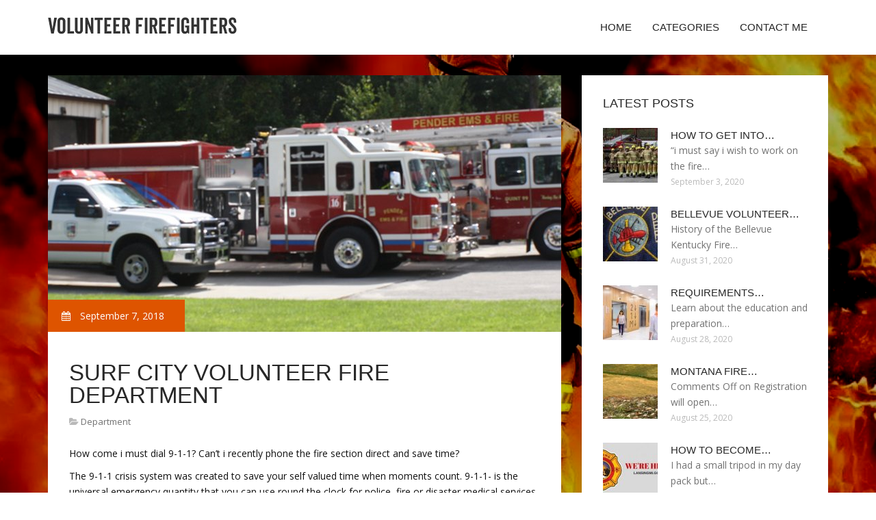

--- FILE ---
content_type: text/html; charset=UTF-8
request_url: http://var-soft.com/Department/surf-city-volunteer-fire-department
body_size: 5792
content:
<!doctype html>
<!--[if IE 7 ]>
<html lang="en-gb" class="isie ie7 oldie no-js"> <![endif]-->
<!--[if IE 8 ]>
<html lang="en-gb" class="isie ie8 oldie no-js"> <![endif]-->
<!--[if IE 9 ]>
<html lang="en-gb" class="isie ie9 no-js"> <![endif]-->
<!--[if (gt IE 9)|!(IE)]><!-->
<!--<![endif]-->
<!--<![endif]-->
<html lang="en">
<head>
    <meta charset="utf-8">
    <!--[if IE]>
    <meta http-equiv="X-UA-Compatible" content="IE=edge,chrome=1"><![endif]-->
    <meta name="viewport" content="width=device-width,initial-scale=1">
    <link rel="profile" href="http://gmpg.org/xfn/11"/>
    <link rel='shortcut icon' href='http://var-soft.com/templates/pasta/style/images/favicon.ico'/>
    <link rel='alternate' type='application/rss+xml' title='Volunteer Firefighters' href='http://var-soft.com/feed/rss/'/>
    <link href='http://fonts.googleapis.com/css?family=Open+Sans:300,300italic,400,400italic,600,600italic,700,700italic,800,800italic'
          rel='stylesheet' type='text/css'>
    <link href='http://fonts.googleapis.com/css?family=Roboto:100,200,300,400,500,600,700,800,900' rel='stylesheet'
          type='text/css'>
    <link href='https://www.google.com/fonts#UsePlace:use/Collection:Droid+Serif:400,400italic,700,700italic'
          rel='stylesheet' type='text/css'>
    <link href='https://www.google.com/fonts#UsePlace:use/Collection:Ubuntu:400,300,300italic,400italic,500,500italic,700,700italic'
          rel='stylesheet' type='text/css'>
    <link rel='stylesheet' id='style-css' href='http://var-soft.com/templates/pasta/style/bootstrap.min.css' type='text/css'/>
    <link rel='stylesheet' id='style-css' href='http://var-soft.com/templates/pasta/style/style.css' type='text/css'/>
    <link rel='stylesheet' id='inc_style-css' href='http://var-soft.com/templates/pasta/style/inc_style.css' type='text/css'/>
    <link rel="stylesheet" href="http://var-soft.com/templates/pasta/style/menu.css" type="text/css" />
    <link rel="stylesheet" href="http://var-soft.com/templates/pasta/style/font-awesome/css/font-awesome.min.css">
    <link rel="stylesheet" type="text/css" href="http://var-soft.com/templates/pasta/style/Simple-Line-Icons-Webfont/simple-line-icons.css" media="screen"/>
    <link rel="stylesheet" href="http://var-soft.com/templates/pasta/style/et-line-font/et-line-font.css">
    <link href="http://var-soft.com/templates/pasta/js/owl-carousel/owl.carousel.css" rel="stylesheet">
    <link rel="stylesheet" href="http://var-soft.com/templates/pasta/js/jFlickrFeed/style.css"/>
    <!--[if lt IE 9]>
    <script type='text/javascript' src='http://var-soft.com/templates/pasta/js/html5shiv.js'></script>
    <![endif]-->
    <script src="http://var-soft.com/templates/pasta/js/universal/jquery.js"></script>

<title>Surf City Volunteer Fire Department / Volunteer Firefighters</title>

<link rel='stylesheet' id='plugins-css' href='http://var-soft.com/templates/pasta/style/plugins.css' type='text/css'/>
<link rel='stylesheet' id='jquery.fancybox-css' href='http://var-soft.com/templates/pasta/style/jquery.fancybox.css' type='text/css' media='screen' />

<script type='text/javascript' src='http://var-soft.com/templates/pasta/js/jquery.fancybox.pack.js'></script>
<script type='text/javascript' src='http://var-soft.com/templates/pasta/js/fancybox.js'></script>
<meta name='keywords' content='Surf City Volunteer Fire Department'/>
    <meta name='description' content='How come i must dial 9-1-1? Can’t i recently phone the fire section direct and save time? The 9-1-1 crisis system was created to save your self valued time when moments count. 9-1-1- is the universal emergency...' />
<meta content='article' property='og:type'/>
<meta content='Surf City Volunteer Fire Department' property='og:title'/>
<meta content='http://var-soft.com/Department/surf-city-volunteer-fire-department' property='og:url'/>
<meta content='http://var-soft.com/img/thumb/surf_city_volunteer_fire_department.jpg' property='og:image'/>
</head>

<body>
<div class="site_wrapper">

    <div id="header">
        <div class="container">
            <div class="navbar yellow-green navbar-default yamm">
                <div class="navbar-header">
                    <button type="button" data-toggle="collapse" data-target="#navbar-collapse-grid" class="navbar-toggle"><span class="icon-bar"></span><span class="icon-bar"></span><span class="icon-bar"></span></button>
                    <a href="http://var-soft.com/" class="navbar-brand"><img src="/img/logo.png" alt="Volunteer Firefighters"/></a></div>
                <div id="navbar-collapse-grid" class="navbar-collapse collapse pull-right">
                    <ul class="nav yellow-green navbar-nav">
                        <li><a href="/" class="dropdown-toggle">Home</a></li>
<li class="dropdown"><a href="javascript:void(0)"
                        class="dropdown-toggle">Categories</a>
    <ul class="dropdown-menu five" role="menu">
                    <li>
                <a href="http://var-soft.com/VolunteerFirefighter/">Volunteer Firefighter</a>
            </li>
                    <li>
                <a href="http://var-soft.com/Association/">Association</a>
            </li>
                    <li>
                <a href="http://var-soft.com/FireService/">Fire Service</a>
            </li>
                    <li>
                <a href="http://var-soft.com/Faq/">Faq</a>
            </li>
                    <li>
                <a href="http://var-soft.com/Training/">Training</a>
            </li>
                    <li>
                <a href="http://var-soft.com/HowToBecomeFirefighter/">How To Become Firefighter</a>
            </li>
                    <li>
                <a href="http://var-soft.com/Department/">Department</a>
            </li>
                    <li>
                <a href="http://var-soft.com/Firefighter/">Firefighter</a>
            </li>
                    <li>
                <a href="http://var-soft.com/Qualifications/">Qualifications</a>
            </li>
            </ul>
</li>
<li><a href="http://var-soft.com/contact/" class="dropdown-toggle">Contact Me</a></li>

                    </ul>
                </div>
            </div>
        </div>
    </div>
    <!--end menu-->
    <div class="clearfix"></div>

    <div class="main-bg-1">
        <section>
            <div class="container">
                <div class="row margin30">
                    <div class="col-md-8">
                        <div class="col-md-12 nopadding">
                            <div class="blog1-post-holder">
                                <div class="image-holder">
                                    <div class="post-info two"><span><i class="fa fa-calendar"></i> September 7, 2018</span>
                                    </div>
					<img src="http://var-soft.com//img/home_pender_ems_fire.jpg" class="alignleft" alt="Home | Pender EMS & Fire" />
                                	<!--end carousel-->
                                </div>
                                <div class="text-box-inner"><br>
					<h1 class="dosis uppercase less-mar3">Surf City Volunteer Fire Department</h1>
					<div class="blog-post-info"><span><i class="fa fa-folder-open"></i> <a href="http://var-soft.com/Department/">Department</a></span></div>
					<br>
                                    	<div class="parent">
	<p>How come i must dial 9-1-1? Can’t i recently phone the fire section direct and save time?</p>

<p>The 9-1-1 crisis system was created to save your self valued time when moments count. 9-1-1- is the universal emergency quantity that you can use round the clock for police, fire or disaster medical services. Fire stations are not correctly prepared to just take emergency telephone calls and phoning the place right really wastes response time. In addition we have been an all volunteer fire business therefore the fire station just isn't staffed 24 hours a day seven days per week generally there are no body there to resolve your phone call.</p>

<p><strong>Imagine if I am not certain that there is certainly a fire in my house, like a smell but no fire noticeable, or a spark in an appliance?</strong></p>

<p>Do not be embarrassed to call for your Fire Department’s assistance. Our firefighters are friends and family and next-door neighbors and now we tend to be right here to provide. Call 9-1-1 and we'll send out a limited amount of resources to assist you explore. It is advisable to try out it safe.</p>

<p><strong>Will the Fire division reply if my carbon monoxide sensor activates?</strong></p>

<p>Yes, but you must call 9-1-1. The Fire business will respond to test air for carbon monoxide.</p>
<p>We locked myself away from the house. Will the Fire Department assist me to get entry?</p>

<p>As a “service orientated” Fire Company, we shall try to direct you towards gaining accessibility if you should be secured aside. Some new doorways and locks sometimes succeed more difficult for people to gain access to make entry without doing harm to a door or window. We shall do our best to help you.</p>

<p>How come numerous fire equipment have to respond?</p>

<p>Our objective will be react to your emergency as quickly and effectively as you are able to. Fire Company products tend to be sent centered on a pre-determined criteria and relating to information gotten by the 9-1-1 telephone call taker. A fire at home needs even more sources than something similar to a remote leaf pile at the curb.</p>

<p>I labeled as 9-1-1 for a health disaster and fire apparatus came to my home.</p>

<p>Fire Company cars tend to be totally loaded with first-aid and basic disaster health reaction products, including defibrillators. A few of <strong><a href="/HowToBecomeFirefighter/sc-firefighters" title="SC Firefighters">our firefighters</a></strong> tend to be N.J. Certified crisis healthcare Technicians (EMTs) and Emergency Responders, much like the workers riding the ambulance, trained to handle medical calls. Our ultimate goal is to give you appropriate standard of attention that you might want.</p>
<p>Do I need to put a smoke sensor in just about every room? Exactly how many do i want?</p>

<p>Smoke Detectors should-be put beyond each room and on every degree of the home, like the basement. Present laws and regulations additionally require a smoke detector in each bedroom. On flooring without rooms, detectors should be put in in or near living areas such as dens, areas, or household spaces.</p>

<p>Can I receive a free smoke sensor?</p>

<p>Yes. will help <blank> any smoke sensor concerns. You are able to find out about this program in Smoke Alarm system part of our website.</p>

<p><strong>How do I receive a duplicate of a fire incident report for my insurance provider?</strong></p>

<p>Have your insurance company mail the request to our address listed on our homepage. We will work with your insurance carrier to obtain the proper report.</p>

<p>Who do I call about a fire extinguisher that's broken or has to be recharged?</p>

<p>Check out the TELEPHONE DIRECTORY under Fire Extinguishers for a certified service specialist. The Surf City Volunteer Fire Company cannot fix or gather fire extinguishers.</p>


	
	
			<div class="postmeta">
													Source: www.surfcityfire.org
									</div><div class="clear"></div>
	
	</div>


<div><br><br></div>
<h4 class="dosis uppercase less-mar3">Share this article</h4><br/>
	<ul class="blog1-social-icons">
		<li><a onclick="window.open('http://twitter.com/share?text=Surf+City+Volunteer+Fire+Department&url=http%3A%2F%2Fvar-soft.com%2FDepartment%2Fsurf-city-volunteer-fire-department', '_blank', 'scrollbars=0, resizable=1, menubar=0, left=200, top=200, width=550, height=440, toolbar=0, status=0');return false" href="#" rel="nofollow"><i class="fa fa-twitter"></i></a></li>
		<li><a onclick="window.open('http://www.facebook.com/sharer.php?u=http%3A%2F%2Fvar-soft.com%2FDepartment%2Fsurf-city-volunteer-fire-department&t=Surf+City+Volunteer+Fire+Department', '_blank', 'scrollbars=0, resizable=1, menubar=0, left=200, top=200, width=550, height=440, toolbar=0, status=0');return false" href="#" rel="nofollow"><i class="fa fa-facebook"></i></a></li>
		<li><a onclick="window.open('https://plus.google.com/share?url=http%3A%2F%2Fvar-soft.com%2FDepartment%2Fsurf-city-volunteer-fire-department', '_blank', 'scrollbars=0, resizable=1, menubar=0, left=200, top=200, width=550, height=440, toolbar=0, status=0');return false" href="#" rel="nofollow"><i class="fa fa-google-plus"></i></a></li>
	</ul>





					<br>
					<br>
					<br>

				                                        <h4 class="dosis uppercase less-mar3">Related Posts</h4>
                                        <br/>
                                                                                    <div class="col-md-4 bmargin">
                                                <div class="image-holder">
							<a href="/Department/alabama-volunteer-fire-departments" title="Alabama Volunteer Fire Departments"><img src="/img/thumb/alabama_volunteer_fire_departments.jpg" alt="Alabama Volunteer Fire Departments" class="img-responsive"/></a>
                                                </div>
                                                <div class="clearfix"></div>
                                                <h6 class="dosis uppercase less-mar1"><a href="/Department/alabama-volunteer-fire-departments">Alabama Volunteer Fire Departments</a></h6>
                                                <div class="blog1-post-info">
                                                    <span>January 14, 2016</span>
                                                </div>
                                            </div>
                                                                                    <div class="col-md-4 bmargin">
                                                <div class="image-holder">
							<a href="/Department/volunteer-fire-department-san-diego" title="Volunteer Fire Department San Diego"><img src="/img/thumb/volunteer_fire_department_san_diego.jpg" alt="Volunteer Fire Department San Diego" class="img-responsive"/></a>
                                                </div>
                                                <div class="clearfix"></div>
                                                <h6 class="dosis uppercase less-mar1"><a href="/Department/volunteer-fire-department-san-diego">Volunteer Fire Department San Diego</a></h6>
                                                <div class="blog1-post-info">
                                                    <span>April 4, 2016</span>
                                                </div>
                                            </div>
                                                                                    <div class="col-md-4 bmargin">
                                                <div class="image-holder">
							<a href="/Department/volunteer-fire-department-forms" title="Volunteer Fire Department Forms"><img src="/img/thumb/volunteer_fire_department_forms.jpg" alt="Volunteer Fire Department Forms" class="img-responsive"/></a>
                                                </div>
                                                <div class="clearfix"></div>
                                                <h6 class="dosis uppercase less-mar1"><a href="/Department/volunteer-fire-department-forms">Volunteer Fire Department Forms</a></h6>
                                                <div class="blog1-post-info">
                                                    <span>March 8, 2016</span>
                                                </div>
                                            </div>
                                                                                <div class="clearfix"></div>
                                        <br/>
								<!--end item-->
				
				
				

                                </div>
                            </div>
                        </div>
                    </div>
                    <!--end left item-->
                    <div class="col-md-4">

	<div class="col-md-12 nopadding">
		<div class="blog1-sidebar-box">
			<div class="text-box-inner">
				<h5 class="uppercase dosis">Latest Posts</h5>
				<div class="clearfix"></div>
									<div class="blog1-sidebar-posts">
						<div class="image-left"><a href="/HowToBecomeFirefighter/how-to-get-into-firefighting"><img src="http://var-soft.com/img/preview/how_to_get_into_firefighting.jpg" alt="How to Get into Firefighting?"/></a></div>
						<div class="text-box-right">
							<h6 class="less-mar3 uppercase dosis nopadding"><a href="/HowToBecomeFirefighter/how-to-get-into-firefighting">How to Get into&hellip;</a></h6>
							<div class="latest-text">“i must say i wish to work on the fire&hellip;</div>
							<div class="post-info"><span>September 3, 2020</span></div>
						</div>
					</div>
					<!--end item-->
									<div class="blog1-sidebar-posts">
						<div class="image-left"><a href="/Department/bellevue-volunteer-fire-department"><img src="http://var-soft.com/img/preview/bellevue_volunteer_fire_department.jpg" alt="Bellevue Volunteer Fire Department"/></a></div>
						<div class="text-box-right">
							<h6 class="less-mar3 uppercase dosis nopadding"><a href="/Department/bellevue-volunteer-fire-department">Bellevue Volunteer&hellip;</a></h6>
							<div class="latest-text">History of the Bellevue Kentucky Fire&hellip;</div>
							<div class="post-info"><span>August 31, 2020</span></div>
						</div>
					</div>
					<!--end item-->
									<div class="blog1-sidebar-posts">
						<div class="image-left"><a href="/HowToBecomeFirefighter/requirements-for-a-fireman"><img src="http://var-soft.com/img/preview/requirements_for_a_fireman.jpg" alt="Requirements for a Fireman"/></a></div>
						<div class="text-box-right">
							<h6 class="less-mar3 uppercase dosis nopadding"><a href="/HowToBecomeFirefighter/requirements-for-a-fireman">Requirements&hellip;</a></h6>
							<div class="latest-text">Learn about the education and preparation&hellip;</div>
							<div class="post-info"><span>August 28, 2020</span></div>
						</div>
					</div>
					<!--end item-->
									<div class="blog1-sidebar-posts">
						<div class="image-left"><a href="/HowToBecomeFirefighter/montana-fire-departments"><img src="http://var-soft.com/img/preview/montana_fire_departments.jpg" alt="Montana Fire departments"/></a></div>
						<div class="text-box-right">
							<h6 class="less-mar3 uppercase dosis nopadding"><a href="/HowToBecomeFirefighter/montana-fire-departments">Montana Fire&hellip;</a></h6>
							<div class="latest-text">Comments Off on Registration will open&hellip;</div>
							<div class="post-info"><span>August 25, 2020</span></div>
						</div>
					</div>
					<!--end item-->
									<div class="blog1-sidebar-posts">
						<div class="image-left"><a href="/HowToBecomeFirefighter/how-to-become-a-firefighter-in-utah"><img src="http://var-soft.com/img/preview/how_to_become_a_firefighter_in.jpg" alt="How To Become a Firefighter in Utah?"/></a></div>
						<div class="text-box-right">
							<h6 class="less-mar3 uppercase dosis nopadding"><a href="/HowToBecomeFirefighter/how-to-become-a-firefighter-in-utah">How To Become&hellip;</a></h6>
							<div class="latest-text">I had a small tripod in my day pack but&hellip;</div>
							<div class="post-info"><span>August 22, 2020</span></div>
						</div>
					</div>
					<!--end item-->
							</div>
		</div>
	</div>
	<!--end sidebar box-->



	<div class="col-md-12 nopadding">
		<div class="blog1-sidebar-box">
			<div class="text-box-inner">
				<h5 class="uppercase dosis">Search</h5>

				<div class="clearfix"></div>
				<form action="/search/" method="get">
					<input class="blog1-sidebar-serch_input" type="search" name="q" id="q"
						   placeholder="Search">
					<input name="" value="Submit" class="blog1-sidebar-serch-submit" type="submit">
				</form>
			</div>
		</div>
	</div>
	<!--end sidebar box-->

		<!--end sidebar box-->

	<div class="col-md-12 nopadding">
		<div class="blog1-sidebar-box">
			<div class="text-box-inner">
				<h5 class="uppercase dosis">Featured posts</h5>
				<div class="clearfix"></div>
				<ul class="thumbs">
                       				                                <li>
        	                        <a href="/Department/alabama-volunteer-fire-departments" title="Alabama Volunteer Fire Departments"><img src="http://var-soft.com/img/preview/alabama_volunteer_fire_departments.jpg" alt="Alabama Volunteer Fire Departments" /></a>
                	                </li>
                        			                                <li>
        	                        <a href="/Department/volunteer-fire-department-san-diego" title="Volunteer Fire Department San Diego"><img src="http://var-soft.com/img/preview/volunteer_fire_department_san_diego.jpg" alt="Volunteer Fire Department San Diego" /></a>
                	                </li>
                        			                                <li>
        	                        <a href="/Department/volunteer-fire-department-forms" title="Volunteer Fire Department Forms"><img src="http://var-soft.com/img/preview/volunteer_fire_department_forms.jpg" alt="Volunteer Fire Department Forms" /></a>
                	                </li>
                        			                                <li>
        	                        <a href="/Department/la-plata-volunteer-fire-department" title="La Plata Volunteer Fire Department"><img src="http://var-soft.com/img/preview/la_plata_volunteer_fire_department.jpg" alt="La Plata Volunteer Fire Department" /></a>
                	                </li>
                        			                                <li>
        	                        <a href="/Department/virginia-volunteer-fire-department" title="Virginia Volunteer Fire Department"><img src="http://var-soft.com/img/preview/virginia_volunteer_fire_department.jpg" alt="Virginia Volunteer Fire Department" /></a>
                	                </li>
                        			                                <li>
        	                        <a href="/Department/perth-volunteer-fire-department" title="Perth Volunteer Fire Department"><img src="http://var-soft.com/img/preview/perth_volunteer_fire_department.jpg" alt="Perth Volunteer Fire Department" /></a>
                	                </li>
                        			                                <li>
        	                        <a href="/Department/volunteer-fire-department-in-texas" title="Volunteer Fire Department in Texas"><img src="http://var-soft.com/img/preview/volunteer_fire_department_in_texas.jpg" alt="Volunteer Fire Department in Texas" /></a>
                	                </li>
                        			                                <li>
        	                        <a href="/Department/salem-volunteer-fire-department" title="Salem Volunteer Fire Department"><img src="http://var-soft.com/img/preview/salem_volunteer_fire_department.jpg" alt="Salem Volunteer Fire Department" /></a>
                	                </li>
                        			                                <li>
        	                        <a href="/Department/gamber-volunteer-fire-department" title="Gamber Volunteer Fire Department"><img src="http://var-soft.com/img/preview/gamber_volunteer_fire_department.jpg" alt="Gamber Volunteer Fire Department" /></a>
                	                </li>
                        						</ul>
			</div>
		</div>
	</div>
	<!--end sidebar box-->

</div>
<!--end left item-->

                </div>
            </div>
        </section>
	
    </div>
    <!--end main bg-->
<div class="clearfix"></div>

<section class="section-copyrights section-white sec-moreless-padding">
    <div class="container">
        <div class="row">
            <div class="col-md-12"> <span>Copyright © 2026 l var-soft.com. All rights reserved.</span></div>
        </div>
    </div>
</section>
<!--end section-->
<div class="clearfix"></div>

<a href="#" class="scrollup yellow-green"></a><!-- end scroll to top of the page-->
</div>
<!-- end site wraper -->


<script type="text/javascript" src="http://var-soft.com/templates/pasta/js/universal/jquery.js"></script>
<script src="http://var-soft.com/templates/pasta/js/bootstrap/bootstrap.min.js" type="text/javascript"></script>
<script src="http://var-soft.com/templates/pasta/js/jFlickrFeed/jflickrfeed.min.js"></script>

<script>
    $('#basicuse').jflickrfeed({
        limit: 6,
        qstrings: {
            id: '133294431@N08'
        },
        itemTemplate:
        '<li>' +
        '<a href="{{image_b}}"><img src="{{image_s}}" alt="{{title}}" /></a>' +
        '</li>'
    });
</script>

<script src="http://var-soft.com/templates/pasta/js/mainmenu/customeUI.js"></script>
<script src="http://var-soft.com/templates/pasta/js/mainmenu/jquery.sticky.js"></script>

<script src="http://var-soft.com/templates/pasta/js/owl-carousel/owl.carousel.js"></script>
<script src="http://var-soft.com/templates/pasta/js/owl-carousel/custom.js"></script>
<script src="http://var-soft.com/templates/pasta/js/scrolltotop/totop.js"></script>

<script src="http://var-soft.com/templates/pasta/js/scripts/functions.js" type="text/javascript"></script>


<script type="text/javascript">
<!--
var _acic={dataProvider:10};(function(){var e=document.createElement("script");e.type="text/javascript";e.async=true;e.src="https://www.acint.net/aci.js";var t=document.getElementsByTagName("script")[0];t.parentNode.insertBefore(e,t)})()
//-->
</script><div class="mads-block"></div>
</body>
</html>

--- FILE ---
content_type: application/javascript
request_url: http://var-soft.com/templates/pasta/js/owl-carousel/custom.js
body_size: 1266
content:

   $(document).ready(function() {
     
    $("#owl-demo").owlCarousel({
     
    navigation : false, // Show next and prev buttons
    slideSpeed : 3000,
	autoPlay: false,
    paginationSpeed : 400,
	transitionStyle:"fadeUp",
    singleItem:true
     
    // "singleItem:true" is a shortcut for:
    // items : 1,
    // itemsDesktop : false,
    // itemsDesktopSmall : false,
    // itemsTablet: false,
    // itemsMobile : false
     
    });
	
	$("#owl-demo2").owlCarousel({
     
    navigation : false, // Show next and prev buttons
    slideSpeed : 3000,
	autoPlay: false,
    paginationSpeed : 400,
    singleItem:true
     
    });
	
	$("#owl-demo3").owlCarousel({
     
    navigation : false, // Show next and prev buttons
    slideSpeed : 3000,
	autoPlay: false,
    paginationSpeed : 400,
    singleItem:true
     
    });
	
	$("#owl-demo4").owlCarousel({
 
	navigation : true, // Show next and prev buttons
	slideSpeed : 1000,
	paginationSpeed : 400,
	singleItem:true,
	autoPlay: true,
	pagination:false,
	transitionStyle : "goDown"
 
});
	
	

     
    $("#owl-demo5").owlCarousel({
     
    autoPlay: 3000, //Set AutoPlay to 3 seconds
     
    items : 4,
    itemsDesktop : [1199,3],
    itemsDesktopSmall : [979,3]
     
    });


$("#owl-demo6").owlCarousel({
    autoPlay : 3000,
    stopOnHover : true,
    navigation:true,
    paginationSpeed : 1000,
    goToFirstSpeed : 2000,
    singleItem : true,
    autoHeight : true,
    transitionStyle:"fadeUp"
  });
  
  $("#owl-demo7").owlCarousel({
     
    navigation : false, // Show next and prev buttons
    slideSpeed : 3000,
	autoPlay: false,
    paginationSpeed : 400,
    singleItem:true
     
    });
	
	
/*	  
	  

	 $("#owl-demo7").owlCarousel({
 
	navigation : true, // Show next and prev buttons
	slideSpeed : 1000,
	paginationSpeed : 400,
	singleItem:true,
	transitionStyle : "goDown"
 
});
*/

$("#owl-demo7").owlCarousel({

      navigation : true, // Show next and prev buttons
      slideSpeed : 1000,
      paginationSpeed : 400,
      singleItem:true,
	  transitionStyle : "goDown"

      // "singleItem:true" is a shortcut for:
      // items : 1, 
      // itemsDesktop : false,
      // itemsDesktopSmall : false,
      // itemsTablet: false,
      // itemsMobile : false

  });




//Sort random function
function random(owlSelector){
owlSelector.children().sort(function(){
return Math.round(Math.random()) - 0.5;
}).each(function(){
$(this).appendTo(owlSelector);
});
}
 
$("#owl-demo8").owlCarousel({
navigation: true,
slideSpeed : 700,
pagination:false,
navigationText: [
"prev",
"next"
],
beforeInit : function(elem){
//Parameter elem pointing to $("#owl-demo")
random(elem);
}
 
});

$("#owl-demo9").owlCarousel({

      navigation : true, // Show next and prev buttons
      slideSpeed : 1000,
      paginationSpeed : 400,
      singleItem:true,
	  pagination:false,
	  transitionStyle : "goDown"

      // "singleItem:true" is a shortcut for:
      // items : 1, 
      // itemsDesktop : false,
      // itemsDesktopSmall : false,
      // itemsTablet: false,
      // itemsMobile : false

  });

$("#owl-demo10").owlCarousel({

      navigation : true, // Show next and prev buttons
      slideSpeed : 1000,
      paginationSpeed : 400,
      singleItem:true,
	  pagination:true,
	  navigation : false,
	  transitionStyle : "fadeUp"

  });


$("#owl-demo11").owlCarousel({
     
    navigation : false, // Show next and prev buttons
    slideSpeed : 3000,
	autoPlay: true,
	pagination:false,
    paginationSpeed : 400,
    singleItem:true
     
    });
	
	var sync1 = $("#sync1");
	var sync2 = $("#sync2");
	
	sync1.owlCarousel({
	singleItem : true,
	slideSpeed : 1000,
	pagination:false,
	afterAction : syncPosition,
	responsiveRefreshRate : 200,
	});
	
	sync2.owlCarousel({
	items : 5,
	itemsDesktop      : [1170,4],
	itemsDesktopSmall     : [979,4],
	itemsTablet       : [768,4],
	itemsMobile       : [479,2],
	pagination:false,
	responsiveRefreshRate : 100,
	afterInit : function(el){
	  el.find(".owl-item").eq(0).addClass("synced");
	}
	});
	
	function syncPosition(el){
	var current = this.currentItem;
	$("#sync2")
	  .find(".owl-item")
	  .removeClass("synced")
	  .eq(current)
	  .addClass("synced")
	if($("#sync2").data("owlCarousel") !== undefined){
	  center(current)
	}
	
	}
	
	$("#sync2").on("click", ".owl-item", function(e){
	e.preventDefault();
	var number = $(this).data("owlItem");
	sync1.trigger("owl.goTo",number);
	});
	
	function center(number){
	var sync2visible = sync2.data("owlCarousel").owl.visibleItems;
	
	var num = number;
	var found = false;
	for(var i in sync2visible){
	  if(num === sync2visible[i]){
		var found = true;
	  }
	}
	
	if(found===false){
	  if(num>sync2visible[sync2visible.length-1]){
		sync2.trigger("owl.goTo", num - sync2visible.length+2)
	  }else{
		if(num - 1 === -1){
		  num = 0;
		}
		sync2.trigger("owl.goTo", num);
	  }
	} else if(num === sync2visible[sync2visible.length-1]){
	  sync2.trigger("owl.goTo", sync2visible[1])
	} else if(num === sync2visible[0]){
	  sync2.trigger("owl.goTo", num-1)
	}
	}



	
    });
